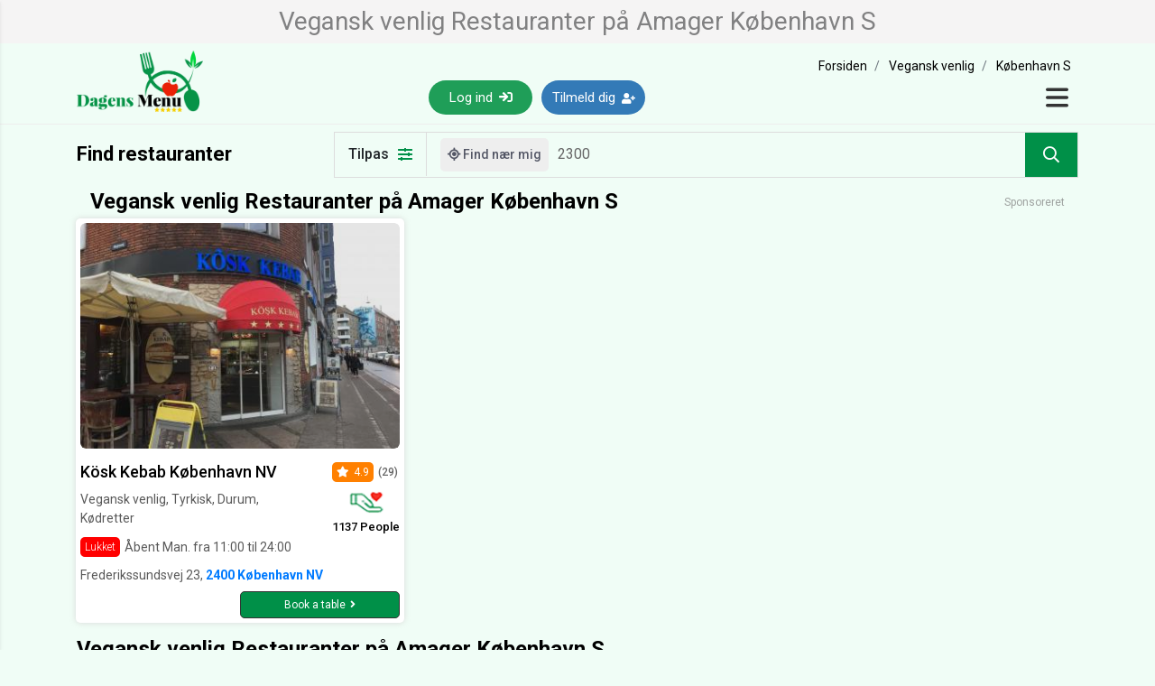

--- FILE ---
content_type: text/html; charset=UTF-8
request_url: https://www.dagensmenu.dk/veganskvenlig/k%C3%B8benhavn-s-2300
body_size: 9478
content:
	<!DOCTYPE html>
<html lang="da" xmlns="http://www.w3.org/1999/xhtml"
	xmlns:fb="http://ogp.me/ns/fb#">
	<head>
		<meta http-equiv="content-type" content="text/html; charset=UTF-8">
		<meta charset="utf-8">
		<meta http-equiv="X-UA-Compatible" content="IE=edge">
		<meta name="viewport" content="width=device-width, initial-scale=1.0">
		<meta name="apple-mobile-web-app-capable" content="yes">
		<meta name="google-site-verification" content="z8Tv3nD2e_G-fhBW8-Y6HRwzODCCGjvVFCXFxgbJbqM" />
		<link rel="shortcut icon" href="https://d3qxpncwm2dii8.cloudfront.net/static-images/favicon.ico">
		<meta itemprop="name" content="Dagens Menu" id="sitename">
		<link href="https://www.dagensmenu.dk" itemprop="url" id="sitelink">
		<meta property="og:url" content="https://www.dagensmenu.dk/veganskvenlig/københavn-s-2300" />
		<link rel="canonical" href="https://www.dagensmenu.dk/veganskvenlig/københavn-s-2300" />
		<link rel="preconnect" href="https://fonts.gstatic.com" crossorigin>
		<link rel="preconnect" href="https://connect.facebook.net" crossorigin>
		<link rel="preconnect" href="https://www.google-analytics.com" crossorigin>
		<link rel="preconnect" href="https://d31qbv1cthcecs.cloudfront.net" crossorigin>
		<link rel="icon" href="https://d3qxpncwm2dii8.cloudfront.net/static-images/favicon.png" sizes="32x32">
<link rel="icon" href="https://d3qxpncwm2dii8.cloudfront.net/static-images/favicon-128.png" sizes="128x128">
<link rel="icon" href="https://d3qxpncwm2dii8.cloudfront.net/static-images/favicon-152.png" sizes="152x152">
<link rel="icon" href="https://d3qxpncwm2dii8.cloudfront.net/static-images/favicon-167.png" sizes="167x167">
<link rel="icon" href="https://d3qxpncwm2dii8.cloudfront.net/static-images/favicon-180.png" sizes="180x180">
<link rel="icon" href="https://d3qxpncwm2dii8.cloudfront.net/static-images/favicon-192.png" sizes="192x192">
<link rel="icon" href="https://d3qxpncwm2dii8.cloudfront.net/static-images/favicon-196.png" sizes="196x196">

<link rel="apple-touch-icon" sizes="72x72" href="https://d3qxpncwm2dii8.cloudfront.net/static-images/iPad-Classic-6-72X72.png">
<link rel="apple-touch-icon" sizes="76x76" href="https://d3qxpncwm2dii8.cloudfront.net/static-images/iPad-Classic-7-76X76.png">
<link rel="apple-touch-icon" sizes="144x144" href="https://d3qxpncwm2dii8.cloudfront.net/static-images/iPad-Retina-6-144X144.png">
<link rel="apple-touch-icon" sizes="152x152" href="https://d3qxpncwm2dii8.cloudfront.net/static-images/iPad-Retina-7-152X152.png">
<link rel="apple-touch-icon" sizes="180x180" href="https://d3qxpncwm2dii8.cloudfront.net/static-images/iPhone-6Plus-8-180X180.png">
<link rel="apple-touch-icon" sizes="57x57" href="https://d3qxpncwm2dii8.cloudfront.net/static-images/iPhone-Classic-6-57X57.png">
<link rel="apple-touch-icon" sizes="60x60" href="https://d3qxpncwm2dii8.cloudfront.net/static-images/iPhone-Classic-7-60X60.png">
<link rel="apple-touch-icon" sizes="114x114" href="https://d3qxpncwm2dii8.cloudfront.net/static-images/iPhone-Retina-6-114X114.png">
<link rel="apple-touch-icon" sizes="120x120" href="https://d3qxpncwm2dii8.cloudfront.net/static-images/iPhone-Retina-7-120X120.png">
<link rel="apple-touch-icon" sizes="167x167" href="https://d3qxpncwm2dii8.cloudfront.net/static-images/iPhone-167X167.png">
<link rel="apple-touch-icon" href="https://d3qxpncwm2dii8.cloudfront.net/static-images/iPhone-Classic-6-57X57.png"/>

<link rel="apple-touch-icon" sizes="72x72" href="https://d3qxpncwm2dii8.cloudfront.net/static-images/apple-touch-icon-72x72-precomposed.png">
<link rel="apple-touch-icon" sizes="76x76" href="https://d3qxpncwm2dii8.cloudfront.net/static-images/apple-touch-icon-76x76-precomposed.png">
<link rel="apple-touch-icon" sizes="144x144" href="https://d3qxpncwm2dii8.cloudfront.net/static-images/apple-touch-icon-114x114-precomposed.png">
<link rel="apple-touch-icon" sizes="152x152" href="https://d3qxpncwm2dii8.cloudfront.net/static-images/apple-touch-icon-120x120-precomposed.png">
<link rel="apple-touch-icon" sizes="180x180" href="https://d3qxpncwm2dii8.cloudfront.net/static-images/apple-touch-icon-144x144-precomposed.png">
<link rel="apple-touch-icon" sizes="57x57" href="https://d3qxpncwm2dii8.cloudfront.net/static-images/apple-touch-icon-152x152-precomposed.png">
<link rel="apple-touch-icon" sizes="60x60" href="https://d3qxpncwm2dii8.cloudfront.net/static-images/apple-touch-icon-180x180-precomposed.png">
<link rel="apple-touch-icon" sizes="114x114" href="https://d3qxpncwm2dii8.cloudfront.net/static-images/apple-touch-icon-precomposed.png">
<link rel="apple-touch-icon" sizes="120x120" href="https://d3qxpncwm2dii8.cloudfront.net/static-images/apple-touch-icon-152x152.png">
<link rel="apple-touch-icon" sizes="152x152" href="https://d3qxpncwm2dii8.cloudfront.net/static-images/apple-touch-icon-120x120.png">

<link rel="icon" sizes="192x192" href="https://d3qxpncwm2dii8.cloudfront.net/static-images/android-192X192.png">

<link rel="icon" sizes="128x128" href="https://d3qxpncwm2dii8.cloudfront.net/static-images/android-128X128.png">
<meta name="msapplication-config" content="none"/>
		
		<meta property="og:title" content="Vegansk venlig Restauranter på Amager København S | Dagens Menu"/>
		<title>Vegansk venlig Restauranter på Amager København S | Dagens Menu</title>
		
<META NAME="description" CONTENT="Vegansk venlig Restauranter på Amager København S. Opdag & book fantastiske tilbud på Restaurant & Take Away i København S. Bestil bord eller takeaway, læs anmeldelser, se menukort og åbningstier. Gratis online booking."/>
<META property="og:description" CONTENT="Vegansk venlig Restauranter på Amager København S. Opdag & book fantastiske tilbud på Restaurant & Take Away i København S. Bestil bord eller takeaway, læs anmeldelser, se menukort og åbningstier. Gratis online booking."/>

		
		
		
		
		
	    
		
		<link rel="Stylesheet" href="https://www.dagensmenu.dk/Minifiers/minicss-searchnormal.css?s=20251018" type="text/css" />
	</head>
	<body>
		<div class="hScrolling" id="CompleteContentContainer">
			<div id="LoaderContainer" class=""></div>

			<header class="customHeader">
				<section class="pageNameBox">
					<div class="container">
						<div class="row">
							<div class="col-lg-12 col-md-12 col-sm-12">
								<h1 class="pageMainHeading">Vegansk venlig Restauranter på Amager København S</h1>
							</div>
						</div>
					</div>
				</section>
				<div class="container">
					<div class="row nav">
						<div class="col-lg-4 col-md-4 col-sm-4 col-4 mSpace">
							<div class="mainLogo">
								<a href="https://www.dagensmenu.dk">
									<picture>
										<source srcset="https://d3qxpncwm2dii8.cloudfront.net/static-images/logo-with-star.webp" etype="image/webp">
										<img alt="dagensmenu.dk logo" src="https://d3qxpncwm2dii8.cloudfront.net/static-images/logo-with-star.png">
									</picture>
								</a>
							</div>
						</div>
						<div class="col-lg-8 col-md-8 col-sm-8 col-8 mSpace">
							<div class="headerContent">
								
								<div class="padding0px-xs bread-crumb breadcrumbMobileView ">
									<ol class="link-black pl-0"><li><a href="https://www.dagensmenu.dk/"> <span>Forsiden</span></a></li><li><a href="https://www.dagensmenu.dk/veganskvenlig"> <span>Vegansk venlig</span></a></li><li><a href="https://www.dagensmenu.dk/københavn-s-2300"> <span>København S</span></a></li></ol><script type="application/ld+json">
                        {
                          "@context": "https://schema.org",
                          "@type": "BreadcrumbList",
                          "itemListElement": [{
                            "@type": "ListItem",
                            "position": 1,
                            "name": "Forsiden",
                            "item": "https://www.dagensmenu.dk/"
                          },{
                            "@type": "ListItem",
                            "position": 2,
                            "name": "Vegansk venlig",
                            "item": "https://www.dagensmenu.dk/veganskvenlig"
                          },{
                            "@type": "ListItem",
                            "position": 3,
                            "name": "København S",
                            "item": "https://www.dagensmenu.dk/københavn-s-2300"
                          }]
                        }
                        </script>
								</div>

								<div class="menuBox">
										<div class="headerButtonGroup">
                        <a href="https://www.dagensmenu.dk/user_login_register" class="navLinkBtn"><button class="headerBtn">Log ind <i class="fas fa-sign-in"></i></button></a>
                        <a href="https://www.dagensmenu.dk/user_login_register?sg=1" class="navLinkBtn"><button class="headerBtn signUpBtn">Tilmeld dig <i class="fas fa-user-plus"></i></button></a>
                        <a href="https://www.dagensmenu.dk/user_login_register" class="navLinkBtn loggedInBtn"><button class="loginMobileBtn">Log ind <i class="fas fa-sign-in"></i></button></a>
                    </div>
                    <button type="button" class="closeNavBtn" data-toggle="modal" data-target="#exampleModal">
                        <svg xmlns="http://www.w3.org/2000/svg" viewBox="0 0 448 512">
                            <path d="M0 96C0 78.33 14.33 64 32 64H416C433.7 64 448 78.33 448 96C448 113.7 433.7 128 416 128H32C14.33 128 0 113.7 0 96zM0 256C0 238.3 14.33 224 32 224H416C433.7 224 448 238.3 448 256C448 273.7 433.7 288 416 288H32C14.33 288 0 273.7 0 256zM416 448H32C14.33 448 0 433.7 0 416C0 398.3 14.33 384 32 384H416C433.7 384 448 398.3 448 416C448 433.7 433.7 448 416 448z"/>
                        </svg>
                    </button>    
                    
								</div>
							</div>
						</div>
					</div>
				</div>
			
				
			</header>

		

<link rel="Stylesheet" href="https://www.dagensmenu.dk/css/SearchPage.css?s=20251018" type="text/css" />
<link rel="Stylesheet" href="https://www.dagensmenu.dk/css/Slick.css?s=20251018" type="text/css" />

<section id="searchPageContainer">
    <div class="container">
        <div class="row align-center py-2">
            <div class="col-lg-3 col-md-3 col-sm-0 col-0">
                <h1 class="mainHeading mobileView">Find restauranter</h1>
            </div>
            <div class="col-lg-9 col-md-12 col-sm-12 col-12 mSpace">
                <div class="searchBox">
                    <div id="showFilterBox" class="filterBtn">
                        Tilpas <i class="fas fa-sliders-h"></i>
                    </div>
                    <div class="searchBarBox">
                        <button class="findLoctionBtn mobileView" id="GetRestaurantsNearYouDesktop"><i class="fas fa-location"></i> Find nær mig</button>
                        <button class="findLoctionMobileBtn" id="GetRestaurantsNearYouMobile"><i class="fas fa-location"></i></button>
                        <div class="searchInputBox">
                            <input class="searchInput searchTypehead" autocomplete="off" spellcheck="false"  id="Location" name="Location" placeholder="Indtast postnr. eller bynavn">
                        </div>
                        <div class="searchResults tt-menu" id="ttSearchResults"></div>
                        <button type="button" class="searchBtn" id="SearchButton" name="SearchButton"><i class="fas fa-search"></i></button>
                    </div>
                </div>
                <!-- error message start -->
                <div id="Search-Error" class="alertWarning alert alert-danger displaynone" role="alert">
                    <span class="glyphicon glyphicon-exclamation-sign" aria-hidden="true"></span>
                    <span class="sr-only">Søg</span>
                    Indtast postnr. eller bynavn
                </div>
                <div id="Search-Location-Error" class="alertWarning alert alert-danger displaynone" role="alert">
                    <span class="glyphicon glyphicon-exclamation-sign" aria-hidden="true"></span>
                    <span class="sr-only">Søg:</span>
                    <span id="Search-Location-Error-Container"></span>
                </div>
                <!-- error end start -->
            </div>
        </div>
    </div>
</section>



<section class="restaurantSection">
	<div class="container">
		<div class="row">
			<div class="col-lg-12 col-md-12 col-sm-12 col-12 mSpace">
				<div class="headingWrapper promotionalHeader">
						<div class="col-md-9 sponsorResRight"> <h4 class="heading">Vegansk venlig Restauranter på Amager København S</h4></div>
						<!-- <div class="col-md-9 sponsorResRight"> <h4 class="heading">Restauranter i København S</h4></div> -->
						<div class="col-md-3 sponsorResLeft"><span class="promotedRes">Sponsoreret</span></div>
					</div>
			</div>
		</div>
		<div class="row searchResultWrapper">
			<div class="col-lg-4 col-md-6 col-sm-12 col-12 mSpace padding5px searchRestaurantContainerBox">
	<div id="Profile-3348" class="restaurantMainWrapper">
		<div class="restaurantBox">
			<div class="mainContentBox">
				<div class="restaurantImage">
					<div class="img-loader"></div>
					<img class="imageLoad" lazyload='1' data-src="https://d3qxpncwm2dii8.cloudfront.net/5852d9dee18af012625589/7e447aa7dbbd438cf1ca9b19db286ebdf91e64d0-600x280.jpg" src="" alt="Kösk Kebab København NV">
					
					
					
				</div>
				<div class="restaurantDetailBox">
					<div class="resLeftBox">
						<h3 class="restaurantName"><a href="javascript:void(0);" onclick="javascript:location.href='https://www.dagensmenu.dk/kosk-kebab';" >Kösk Kebab København NV</a></h3>
						<p class="restaurantServices">Vegansk venlig, Tyrkisk, Durum, Kødretter</p>
						<div class="restaurantTimeBox">
							<span class="label label-danger">Lukket</span> 
							<span class="resOpenTiming">Åbent Man. fra 11:00  til  24:00</span>
						</div>
					</div>
					<div class="resRightBox">
						<div class="resRatingBox">
							<span class="ratingBadge">
                        <i class="fas fa-star"></i><span class="ratingNumber">4.9</span>
                    </span>
							<span class="ratingCount">(29)</span>
						</div>
						<div class="resLikeBox">
							<img src="https://d3qxpncwm2dii8.cloudfront.net/static-images/icons/likes.png" alt="likes" width="38px" height="25px"><span class="resLikedCount">1137 People</span>
						</div>
					</div>
				</div>
				<p class="restaurantAddress">Frederikssundsvej 23, <a href="javascript:void(0);"><strong>2400 København NV </strong></a></p>
				<div class="restaurantReviewList">
					<span class='reviewTopLine'>
				</div>
			</div>
			<button  onclick="javascript:location.href='https://www.dagensmenu.dk/kosk-kebab';" class="checkResBtn" title="Book a table">Book a table <i class="fa fa-angle-right"></i></button>
		</div>
	</div>
</div>
		</div>
	</div>
</section>







<section class="restaurantSection">
            <div class="container">
                <div class="row" id="topBarHeadlineWrapper">
            <div class="col-lg-12 col-md-12 col-sm-12 col-12 mSpace">
                <div class="headingWrapper">
                    <h2 class="heading">Vegansk venlig Restauranter på Amager København S</h2>
                </div>
            </div>
        </div>
                <div class="row searchResultWrapper" id="searchResultContainerTop">
                    <div class="col-lg-4 col-md-6 col-sm-12 col-12 mSpace padding5px searchRestaurantContainerBox">
    <div  id="Profile-1583" class="restaurantMainWrapper">
        <div class="restaurantBox">
            <div class="mainContentBox">
                <div class="restaurantImage">
                    <div class="img-loader"></div>
                    <img class="imageLoad" lazyload='1' data-src="https://d3qxpncwm2dii8.cloudfront.net/545169a243a6f888787595/619cc57193709be1a875c712c19cd4d1ee030060-600x280.jpg" src="" alt="Bolan Pizza & Grill House København S">
					
                
                </div>
                <div class="restaurantDetailBox">
                    <div class="resLeftBox">
                        <h3 class="restaurantName"><a href="javascript:void(0);" onclick="javascript:location.href='https://www.dagensmenu.dk/pizzeria/bolan-pizza-grill-house-københavn-s?ad-id=1583';" >Bolan Pizza & Grill House København S</a></h3>
                        <p class="restaurantServices">Vegansk venlig, Pizzaria, Pizzeria, Shawarma</p>
                        <div class="restaurantTimeBox">
                            <span class="label label-danger">Lukket</span> 
                            <span class="resOpenTiming">Åbent Man. fra 15:00  til  22:00</span>
                        </div>
                           
                    </div>
                    <div class="resRightBox">
                        <div class="resRatingBox">
                            <span class="ratingBadge">
                        <i class="fas fa-star"></i><span class="ratingNumber">4.9</span>
                    </span>
                            <span class="ratingCount">(10)</span>
                        </div>
                        <div class="resLikeBox">
                            <img src="https://d3qxpncwm2dii8.cloudfront.net/static-images/icons/likes.png" alt="likes" width="38px" height="25px"><span class="resLikedCount">273 People</span>
                        </div>
                    </div>
                </div>
                <p class="restaurantAddress">Øresundsvej 26 D, <a href="javascript:void(0);"><strong> 2300 København S</strong></a></p>
                <div class="restaurantReviewList">
					<span class='reviewTopLine'>
				</div>
            </div>
            <button onclick="javascript:location.href='https://www.dagensmenu.dk/pizzeria/bolan-pizza-grill-house-københavn-s?ad-id=1583';" class="checkResBtn" title="Se Menukort">Se Menukort <i class="fa fa-angle-right"></i></button>
        </div>
    </div>
</div><div class="col-lg-4 col-md-6 col-sm-12 col-12 mSpace padding5px searchRestaurantContainerBox">
    <div  id="Profile-1665" class="restaurantMainWrapper">
        <div class="restaurantBox">
            <div class="mainContentBox">
                <div class="restaurantImage">
                    <div class="img-loader"></div>
                    <img class="imageLoad" lazyload='1' data-src="https://d3qxpncwm2dii8.cloudfront.net/55dc571979458734614391/97ee365d6dc8fa54924d9b606cea4bcd36e4dab4-600x280.jpg" src="" alt="Foodie Amager København S">
					
                
                </div>
                <div class="restaurantDetailBox">
                    <div class="resLeftBox">
                        <h3 class="restaurantName"><a href="javascript:void(0);" onclick="javascript:location.href='https://www.dagensmenu.dk/foodie-amager';" >Foodie Amager København S</a></h3>
                        <p class="restaurantServices">Vegansk venlig, Sandwich Bar</p>
                        <div class="restaurantTimeBox">
                            <span class="label label-danger">Lukket</span> 
                            <span class="resOpenTiming">Åbent Man. fra 11:00  til  18:00</span>
                        </div>
                           
                    </div>
                    <div class="resRightBox">
                        <div class="resRatingBox">
                            
                            
                        </div>
                        <div class="resLikeBox">
                            
                        </div>
                    </div>
                </div>
                <p class="restaurantAddress">Amagerbrogade 13, <a href="javascript:void(0);"><strong> 2300 København S</strong></a></p>
                <div class="restaurantReviewList">
					
				</div>
            </div>
            <button onclick="javascript:location.href='https://www.dagensmenu.dk/foodie-amager';" class="checkResBtn" title="Ring og bestil">Ring og bestil <i class="fa fa-angle-right"></i></button>
        </div>
    </div>
</div><div class="col-lg-4 col-md-6 col-sm-12 col-12 mSpace padding5px searchRestaurantContainerBox">
    <div  id="Profile-1664" class="restaurantMainWrapper">
        <div class="restaurantBox">
            <div class="mainContentBox">
                <div class="restaurantImage">
                    <div class="img-loader"></div>
                    <img class="imageLoad" lazyload='1' data-src="https://d3qxpncwm2dii8.cloudfront.net/55db6c1e85321054019757/0afcdf9eb78e237ebefcc010afff05a1e2954179-600x280.jpg" src="" alt="Venezia Pasta House Amager København S">
					
                
                </div>
                <div class="restaurantDetailBox">
                    <div class="resLeftBox">
                        <h3 class="restaurantName"><a href="javascript:void(0);" onclick="javascript:location.href='https://www.dagensmenu.dk/veneziapasta';" >Venezia Pasta House Amager København S</a></h3>
                        <p class="restaurantServices">Vegansk venlig, Vegansk, Pizza, Burger</p>
                        <div class="restaurantTimeBox">
                            <span class="label label-danger">Lukket</span> 
                            <span class="resOpenTiming">Åbent Man. fra 15:00  til  23:45</span>
                        </div>
                           
                    </div>
                    <div class="resRightBox">
                        <div class="resRatingBox">
                            <span class="ratingBadge">
                        <i class="fas fa-star"></i><span class="ratingNumber">5.0</span>
                    </span>
                            <span class="ratingCount">(1)</span>
                        </div>
                        <div class="resLikeBox">
                            
                        </div>
                    </div>
                </div>
                <p class="restaurantAddress">Amagerbrogade 78, <a href="javascript:void(0);"><strong> 2300 København S</strong></a></p>
                <div class="restaurantReviewList">
					<span class='reviewTopLine'><p class='reviewShortLink'><span class='reviewShortIcon'><i class='fas fa-quote-right'></i></span> Venezia pasta house: 
Den veganske pizza nr 54 kan det tydeligt smages, at det er Italiens kvalitet. Bunden er deliciou, og V osten er lækker. 
Kan klart anbefales </p>
				</div>
            </div>
            <button onclick="javascript:location.href='https://www.dagensmenu.dk/veneziapasta';" class="checkResBtn" title="Ring og bestil">Ring og bestil <i class="fa fa-angle-right"></i></button>
        </div>
    </div>
</div>
                </div>
            </div>
        </section>

<section class="categoriesSection displaynone" id="categoriesSectionContainer">
    <div class="container">
        <div class="row">
            <div class="col-lg-12 col-md-12 col-sm-12 col-12 mSpace">
                <div class="headingWrapper">
                    <h4 class="heading">Kategorier</h4>
                </div>
            </div>
        </div>
        <div class="row">
            <div class="col-lg-12 col-md-12 col-sm-12 col-12">
                <div class="foodCategoriesBox">
                    <ul class="foodCategoriesList">
                        <li>
                            <span class="foodCategoriesImage">
                                <div class="imageBox" name="foodCategoryBox" url="italiensk-mad">
                                    <div class="img-loader"></div>
                                    <img class="imageLoad" lazyload='1' data-src="https://d3qxpncwm2dii8.cloudfront.net/static-images/icons/food/italian-food.png" alt="italian" width="110px" height="110px">
                                </div>
                                <span class="categoriesName">Italiensk</span>
                            </span>
                        </li>
                        <li class="slick-slide">
                            <span class="foodCategoriesImage">
                                <div class="imageBox" name="foodCategoryBox" url="dansk">
                                    <div class="img-loader"></div>
                                    <img class="imageLoad" lazyload='1' data-src="https://d3qxpncwm2dii8.cloudfront.net/static-images/icons/food/dansk-food.png" alt="dansk" width="110px" height="110px">
                                </div>
                                <span class="categoriesName">Dansk</span>
                            </span>
                        </li>
                        <li class="slick-slide">
                            <span class="foodCategoriesImage">
                                <div class="imageBox" name="foodCategoryBox" url="amerikansk">
                                    <div class="img-loader"></div>
                                    <img class="imageLoad" lazyload='1' data-src="https://d3qxpncwm2dii8.cloudfront.net/static-images/icons/food/american-food.png" alt="american" width="110px" height="110px">
                                </div>
                                <span class="categoriesName">Amerikansk</span>
                            </span>
                        </li>
                        <li class="slick-slide">
                            <span class="foodCategoriesImage">
                                <div class="imageBox" name="foodCategoryBox" url="japansk">
                                    <div class="img-loader"></div>
                                    <img class="imageLoad" lazyload='1' data-src="https://d3qxpncwm2dii8.cloudfront.net/static-images/icons/food/japanese-food.png" alt="japanese" width="110px" height="110px">
                                </div>
                                <span class="categoriesName">Japansk</span>
                            </span>
                        </li>
                        <li class="slick-slide">
                            <span class="foodCategoriesImage">
                                <div class="imageBox" name="foodCategoryBox" url="pizza">
                                    <div class="img-loader"></div>
                                    <img class="imageLoad" lazyload='1' data-src="https://d3qxpncwm2dii8.cloudfront.net/static-images/icons/food/pizza-food.png" alt="pizza" width="110px" height="110px">
                                </div>
                                <span class="categoriesName">Pizza</span>
                            </span>
                        </li>
                        <li class="slick-slide">
                            <span class="foodCategoriesImage">
                                <div class="imageBox" name="foodCategoryBox" url="vegetar">
                                    <div class="img-loader"></div>
                                    <img class="imageLoad" lazyload='1' data-src="https://d3qxpncwm2dii8.cloudfront.net/static-images/icons/food/vegetarain-food.png" alt="vegetarain" width="110px" height="110px">
                                </div>
                                <span class="categoriesName">Vegetarisk</span>
                            </span>
                        </li>
                        <li class="slick-slide">
                            <span class="foodCategoriesImage">
                                <div class="imageBox" name="foodCategoryBox" url="vegansk-restaurant">
                                    <div class="img-loader"></div>
                                    <img class="imageLoad" lazyload='1' data-src="https://d3qxpncwm2dii8.cloudfront.net/static-images/icons/food/vegan-food.png" alt="vegan" width="110px" height="110px">
                                </div>
                                <span class="categoriesName">Vegan</span>
                            </span>
                        </li>
                        <li class="slick-slide">
                            <span class="foodCategoriesImage">
                                <div class="imageBox" name="foodCategoryBox" url="sushi">
                                    <div class="img-loader"></div>
                                    <img class="imageLoad" lazyload='1' data-src="https://d3qxpncwm2dii8.cloudfront.net/static-images/icons/food/sushi-food.png" alt="sushi" width="110px" height="110px">
                                </div>
                                <span class="categoriesName">Sushi</span>
                            </span>
                        </li>
                        <li class="slick-slide">
                            <span class="foodCategoriesImage">
                                <div class="imageBox" name="foodCategoryBox" url="indisk">
                                    <div class="img-loader"></div>
                                    <img class="imageLoad" lazyload='1' data-src="https://d3qxpncwm2dii8.cloudfront.net/static-images/icons/food/indian-food.png" alt="indian" width="110px" height="110px">
                                </div>
                                <span class="categoriesName">Indisk</span>
                            </span>
                        </li>
                        <li class="slick-slide">
                            <span class="foodCategoriesImage">
                                <div class="imageBox" name="foodCategoryBox" url="kinesisk">
                                    <div class="img-loader"></div>
                                    <img class="imageLoad" lazyload='1' data-src="https://d3qxpncwm2dii8.cloudfront.net/static-images/icons/food/chinese-food.png" alt="chinese" width="110px" height="110px">
                                </div>
                                <span class="categoriesName">Kinesisk</span>
                            </span>
                        </li>
                        <li class="slick-slide">
                            <span class="foodCategoriesImage">
                                <div class="imageBox" name="foodCategoryBox" url="burger">
                                    <div class="img-loader"></div>
                                    <img class="imageLoad" lazyload='1' data-src="https://d3qxpncwm2dii8.cloudfront.net/static-images/icons/food/burger-food.png" alt="burger" width="110px" height="110px">
                                </div>
                                <span class="categoriesName">Burger</span>
                            </span>
                        </li>
                        <li class="slick-slide">
                            <span class="foodCategoriesImage">
                                <div class="imageBox" name="foodCategoryBox" url="sandwich-bagels">
                                    <div class="img-loader"></div>
                                    <img class="imageLoad" lazyload='1' data-src="https://d3qxpncwm2dii8.cloudfront.net/static-images/icons/food/sandwich-food.png" alt="sandwich" width="110px" height="110px">
                                </div>
                                <span class="categoriesName">Sandwich</span>
                            </span>
                        </li>
                        <li class="slick-slide">
                            <span class="foodCategoriesImage">
                                <div class="imageBox" name="foodCategoryBox" url="mexicansk">
                                    <div class="img-loader"></div>
                                    <img class="imageLoad" lazyload='1' data-src="https://d3qxpncwm2dii8.cloudfront.net/static-images/icons/food/mexician-food.png" alt="mexician" width="110px" height="110px">
                                </div>
                                <span class="categoriesName">Mexicansk</span>
                            </span>
                        </li>
                        <li class="slick-slide">
                            <span class="foodCategoriesImage">
                                <div class="imageBox" name="foodCategoryBox" url="thailandsk">
                                    <div class="img-loader"></div>
                                    <img class="imageLoad" lazyload='1' data-src="https://d3qxpncwm2dii8.cloudfront.net/static-images/icons/food/thai-food.png" alt="thai" width="110px" height="110px">
                                </div>
                                <span class="categoriesName">Thailandsk</span>
                            </span>
                        </li>
                        <li class="slick-slide">
                            <span class="foodCategoriesImage">
                                <div class="imageBox" name="foodCategoryBox" url="vietnamesisk">
                                    <div class="img-loader"></div>
                                    <img class="imageLoad" lazyload='1' data-src="https://d3qxpncwm2dii8.cloudfront.net/static-images/icons/food/vietnamese-food.png" alt="vietnamese" width="110px" height="110px">
                                </div>
                                <span class="categoriesName">Vietnamesisk</span>
                            </span>
                        </li>
                        <li class="slick-slide">
                            <span class="foodCategoriesImage">
                                <div class="imageBox" name="foodCategoryBox" url="sandwich-bagels">
                                    <div class="img-loader"></div>
                                    <img class="imageLoad" lazyload='1' data-src="https://d3qxpncwm2dii8.cloudfront.net/static-images/icons/food/bagel-food.png" alt="bagel" width="110px" height="110px">
                                </div>
                                <span class="categoriesName">Bagels</span>
                            </span>
                        </li>
                        <li class="slick-slide">
                            <span class="foodCategoriesImage">
                                <div class="imageBox" name="foodCategoryBox" url="tyrkisk">
                                    <div class="img-loader"></div>
                                    <img class="imageLoad" lazyload='1' data-src="https://d3qxpncwm2dii8.cloudfront.net/static-images/icons/food/turkish-food.png" alt="turkish" width="110px" height="110px">
                                </div>
                                <span class="categoriesName">Tyrkisk</span>
                            </span>
                        </li>
                        <li class="slick-slide">
                            <span class="foodCategoriesImage">
                                <div class="imageBox" name="foodCategoryBox" url="spansk">
                                    <div class="img-loader"></div>
                                    <img class="imageLoad" lazyload='1' data-src="https://d3qxpncwm2dii8.cloudfront.net/static-images/icons/food/spanish-food.png" alt="spanish" width="110px" height="110px">
                                </div>
                                <span class="categoriesName">Spansk</span>
                            </span>
                        </li>
                        <li class="slick-slide">
                            <span class="foodCategoriesImage">
                                <div class="imageBox" name="foodCategoryBox" url="græsk">
                                    <div class="img-loader"></div>
                                    <img class="imageLoad" lazyload='1' data-src="https://d3qxpncwm2dii8.cloudfront.net/static-images/icons/food/greek-food.png" alt="greek" width="110px" height="110px">
                                </div>
                                <span class="categoriesName">Græsk</span>
                            </span>
                        </li>
                    </ul>
                </div>
            </div>
        </div>
    </div>
</section>

<section class="restaurantSection">
            <div class="container">
                
                <div class="row searchResultWrapper" id="SearchResultContainer">
                    <div class="col-lg-4 col-md-6 col-sm-12 col-12 mSpace padding5px searchRestaurantContainerBox">
    <div  id="Profile-14073" class="restaurantMainWrapper">
        <div class="restaurantBox">
            <div class="mainContentBox">
                <div class="restaurantImage">
                    <div class="img-loader"></div>
                    <img class="imageLoad" lazyload='1' data-src="https://d3qxpncwm2dii8.cloudfront.net/66a4ea3c97249345344498/536e9f125e5454abb11b68c9bc96fb1fb7c7ef99-600x280.jpg" src="" alt="Mahalle Amager København S">
					
                
                </div>
                <div class="restaurantDetailBox">
                    <div class="resLeftBox">
                        <h3 class="restaurantName"><a href="javascript:void(0);" onclick="javascript:location.href='https://www.dagensmenu.dk/mahalle-amager-københavn';" >Mahalle Amager København S</a></h3>
                        <p class="restaurantServices">Vegansk venlig, Libanesisk, Dessert, Take Away</p>
                        <div class="restaurantTimeBox">
                            <span class="label label-danger">Lukket</span> 
                            <span class="resOpenTiming">Åbent Man. fra 11:00  til  21:00</span>
                        </div>
                           
                    </div>
                    <div class="resRightBox">
                        <div class="resRatingBox">
                            
                            
                        </div>
                        <div class="resLikeBox">
                            
                        </div>
                    </div>
                </div>
                <p class="restaurantAddress">Øresundsvej 148, <a href="javascript:void(0);"><strong> 2300 København S</strong></a></p>
                <div class="restaurantReviewList">
					
				</div>
            </div>
            <button onclick="javascript:location.href='https://www.dagensmenu.dk/mahalle-amager-københavn';" class="checkResBtn" title="Ring og bestil">Ring og bestil <i class="fa fa-angle-right"></i></button>
        </div>
    </div>
</div>
                </div>
            </div>
        </section><input type="hidden" value="4" id="SearchResultsFound" />

<div class="filterBox" id="filterBox">

    <div class="headingBox">

        <i id="closeFilterBox" class="fas fa-times closeIcon"></i>

        <h4 class="filterHeading">Tilpas filter<i class="fas fa-sliders-h"></i></h4>

    </div>

    <ul class="filterList">



        <!-- <li class="listItem">

            <input filter="ExclusiveRestaurantFilter" id="ExclusiveRestaurantFilterDesktop" value="" type="checkbox">

            <label for="ExclusiveRestaurantFilterDesktop"><img alt=" Eksklusiv restaurant" src="https://d3qxpncwm2dii8.cloudfront.net/static-images/icons/exclusive-restaurant.png">Exclusive Restauranter </label>

        </li> -->

        <li class="listItem">

            <input filter="RestaurantFilter" value="" id="RestaurantFilterId"  type="checkbox"> 

            <label for="RestaurantFilterId"><img alt="Restauranter" src="https://d3qxpncwm2dii8.cloudfront.net/static-images/icons/restaurant-dark.png"> Restauranter </label>

        </li>

        <li class="listItem">

            <input filter="CafeFilter" value="" id="CafeFilterId" type="checkbox"> 

            <label for="CafeFilterId"><img alt="Caféer" src="https://d3qxpncwm2dii8.cloudfront.net/static-images/icons/cafe-dark.png"> Caféer</label>

        </li>

        <li class="listItem">

            <input filter="TakeAwayFilter" value="" id="TakeAwayFilterId" type="checkbox"> 

            <label for="TakeAwayFilterId"><img alt="Take away" src="https://d3qxpncwm2dii8.cloudfront.net/static-images/icons/takeaway-dark.png"> Take away </label>

        </li>

        <li class="listItem">

            <input value=""  filter="DeliveryFilter" id="DeliveryFilterId" type="checkbox"> 

            <label for="DeliveryFilterId"><img alt="Madudbringning" src="https://d3qxpncwm2dii8.cloudfront.net/static-images/icons/delivery-dark.png"> Madudbringning </label>

        </li>

        <li class="listItem">

            <input filter="PizzeriaFilter" id="PizzeriaFilterId" value=""  type="checkbox"> 

            <label for="PizzeriaFilterId"><img alt="Pizzeria" src="https://d3qxpncwm2dii8.cloudfront.net/static-images/icons/pizza-dark.png"> Pizzeria</label>

        </li>



        <li class="listItem">

            <input filter="OpenOnlyFilter" id="OpenOnlyFilter" value=""  type="checkbox">

            <label for="OpenOnlyFilter"><img alt="Fedtfattig Mad" src="https://d3qxpncwm2dii8.cloudfront.net/static-images/icons/open-dark.png"> Åbent nu </label>

        </li>

        <li class="listItem">

            <input filter="SearchFoodType-34" value="" id="healthyFood"  type="checkbox">

            <label for="healthyFood"><img alt="Fedtfattig Mad" src="https://d3qxpncwm2dii8.cloudfront.net/static-images/icons/healthy-food-dark.png"> Sund Mad</label>

        </li>

        <li class="listItem">

            <input filter="SearchFoodType-100" value="" id="lowFatFood" type="checkbox"> 

            <label for="lowFatFood"><img alt="Fedtfattig Mad" src="https://d3qxpncwm2dii8.cloudfront.net/static-images/icons/low-fat-dark.png"> Fedtfattig Mad</label>

        </li>

    </ul>

    <div class="buttonWrapper">

        <button type="button" name="clearFilter" id="clearFilter" class="clearFilterBtn">Ryd</button>

    </div>

</div>


<section class="footerOptionBox" id="footerOptionBox">
    <div class="container">
        <div class="row">
            <div class="col-lg-12 col-md-12 col-sm-12 col-12">
                <ul class="footerOption">

                    <li id="BottomFilterRestaurantContainer">
                        <a id="BottomFilterRestaurant" href="javascript:void(0);">
                            <img src="https://d3qxpncwm2dii8.cloudfront.net/static-images/icons/restaurant.png" alt="restaurant" width="28px" height="28px">
                            <span class="title">Restaurant</span>
                        </a>
                    </li>
                    
                    <li id="BottomFilterTakeAwayContainer">
                        <a id="BottomFilterTakeAway" href="javascript:void(0);">
                            <img src="https://d3qxpncwm2dii8.cloudfront.net/static-images/icons/takeaway.png" alt="Hent selv" " width="28px" height="28px">
                            <span class="title">Afhentning</span>
                        </a>
                    </li>
                    <li id="BottomFilterDeliveryContainer">
                        <a id="BottomFilterDelivery" href="javascript:void(0);">
                            <img src="https://d3qxpncwm2dii8.cloudfront.net/static-images/icons/delivery.png" alt="Madudbringning"  width="28px" height="28px">
                            <span class="title">Madudbringning</span>
                        </a>
                    </li>
                </ul>
            </div>
        </div>
    </div>
</section>

<div id="c-mask" class="c-mask"></div><!-- /c-mask -->
<!-- <div class="navigation-top">
    <a href="#top"><img alt="Gå til toppen" src="https://d3qxpncwm2dii8.cloudfront.net/static-images/icon-top.png"></a>
</div> -->
<div class="displaynone">
    <input type="hidden" id="SearchLocation" value="2300" />
    <input type="hidden" id="SearchLat" value="55.655450" />
    <input type="hidden" id="SearchLng" value="12.607326" />
    <input type="hidden" id="SearchPostcode" value="2300" />
    <input type="hidden" id="SearchPlacesId" value="" />
    <input type="hidden" id="SearchFilter" value="" />
    <input type="hidden" id="SearchFilterFoodType" value="SearchFoodType-124" />
    <input type="hidden" id="SearchCategoryId" value="" />
    <input type="hidden" id="SearchFeatureId" value="124" />
    <input type="hidden" id="serviceFoodType" value="" />
    <input type="hidden" id="foodItemId" value="" />
</div>

<script>var alreadyLoadedRestaurants=[2186,9007,2227,3348,2181,8126,2423,2577,2268,3782,1583,5626,2669,2173,1583,1665,1664,10470,5571,5563,14073]</script>
<section>
    <div class="social-cons py-3">
        <div class="container">
            <div class="row">
                <div class="col-sm-6 col-12 text-xs-center">
                    <ul class="list-unstyled list-inline">
                        <li class="list-inline-item text-center"><a href="https://www.dagensmenu.dk/til-restauranter"><i class="fas fa-user fa-2x"></i><br>Om os</a></li>
                        <li class="list-inline-item text-center"><a href="https://www.dagensmenu.dk/feedback"><i class="fas fa-envelope fa-2x"></i><br>Kontakt os</a></li>
                        <li class="list-inline-item text-center"><a href="https://www.facebook.com/Dagens-Menu-dk-1517729645198430" target="_blank"><i class="fab fa-facebook-square fa-2x"></i><br>Synes godt om</a></li>
                    </ul>
                </div>
                <div class="col-sm-6 col-12 text-right text-xs-center mt-xs-1">
                    
                </div>
            </div>
        </div>
    </div>
</section>
<footer class="scrolling319">
    <div class="container-fluid pt-3">
        <div class="row">
            <div class="col-md-3 col-sm-12">
                <ul class="list-unstyled">
                    <li><a href="https://www.dagensmenu.dk/til-restauranter" >Til restauranter</a></li>
                    <li><a href="https://www.dagensmenu.dk/annoncer"  target="_blank" >Gratis Annoncering</a></li>
                    <li><a href="https://www.dagensmenu.dk/login"  target="_blank" >Log ind til restauranter</a></li>
                    <li><a href="https://www.dagensmenu.dk/choose_profile"  target="_blank" >Priser</a></li>
                    <li><a href="https://www.dagensmenu.dk/static?page=Brugerbetingelser" >Brugerbetingelser</a></li>
                    <li><a href="https://www.dagensmenu.dk/static?page=Persondata og cookiepolitik" >Persondata og cookiepolitik</a></li>
                    <li><a href="https://www.dagensmenu.dk/static?page=privacypolicy" >Privacy policy</a></li>
                </ul>
            </div>


            <div class="col-md-3 col-sm-12">
                <h5 class="text-white my-3"><strong>Mad kategorier</strong></h5>
                <ul class="list-unstyled">

                    <li><a href="https://www.dagensmenu.dk/dansk"  target="_blank" >Dansk</a></li>
                    <li><a href="https://www.dagensmenu.dk/indisk"  target="_blank" >Indisk</a></li>
                    <li><a href="https://www.dagensmenu.dk/kinesisk"  target="_blank" >Kinesisk</a></li>
                    <li><a href="https://www.dagensmenu.dk/sushi"  target="_blank" >Sushi</a></li>
                    <li><a href="https://www.dagensmenu.dk/thailandsk"  target="_blank" >Thailandsk</a></li>
                    <li><a href="https://www.dagensmenu.dk/tyrkisk"  target="_blank" >Tyrkisk</a></li>
                    <li><a href="https://www.dagensmenu.dk/mexicansk"  target="_blank" >Mexicansk</a></li>
                    <li><a href="https://www.dagensmenu.dk/sandwich-bagels"  target="_blank" >Bagels</a></li>
                    <li><a href="https://www.dagensmenu.dk/sandwich"  target="_blank" >Sandwich</a></li>
                    <li><a href="https://www.dagensmenu.dk/grill"  target="_blank" >Grill</a></li>
                    <li><a href="https://www.dagensmenu.dk/pizza"  target="_blank" >Pizza</a></li>
                    <li><a href="https://www.dagensmenu.dk/italiensk-mad"  target="_blank" >Italiensk</a></li>
                    <li><a href="https://www.dagensmenu.dk/sandwich-bagels"  target="_blank" >Sandwich & Bagels</a></li>
                    <li><a href="https://www.dagensmenu.dk/burger"  target="_blank" >Burger</a></li>
                    <li><a href="https://www.dagensmenu.dk/japansk"  target="_blank" >Japansk</a></li>
                    <li><a href="https://www.dagensmenu.dk/pizzeria"  target="_blank" >Pizzeria</a></li>
                    <li><a href="https://www.dagensmenu.dk/sandwich"  target="_blank" >Sandwiches</a></li>
                    <li><a href="https://www.dagensmenu.dk/pizzeria"  target="_blank" >Pizzaria</a></li>
                    <li><a href="https://www.dagensmenu.dk/cocktailsdrinks"  target="_blank" >Cocktails & Drinks</a></li>
                    <li><a href="https://www.dagensmenu.dk/sushi-ad-libitum"  target="_blank" >Sushi Ad Libitum</a></li>
                    <li><a href="https://www.dagensmenu.dk/pizza"  target="_blank" >Pizza Restauranter</a></li>
                </ul>
            </div>

            <div class="col-md-3 col-sm-12">
                <h5 class="text-white my-3"><strong>Restauranttyper</strong></h5>
                <ul class="list-unstyled">

                    <li><a href="https://www.dagensmenu.dk/restaurant"  target="_blank" >Restauranter</a></li>
                    <li><a href="https://www.dagensmenu.dk/cafe"  target="_blank" >Cafeer</a></li>
                    <li><a href="https://www.dagensmenu.dk/takeaway"  target="_blank" >Takeaway</a></li>
                    <li><a href="https://www.dagensmenu.dk/frokostrestauranter"  target="_blank" >Frokostrestauranter</a></li>
                    <li><a href="https://www.dagensmenu.dk/Restauranter"  target="_blank" >Restaurantguide</a></li>
                    <li><a href="https://www.dagensmenu.dk/cafe"  target="_blank" >Cafe  Restauranter & Take away</a></li>
                    <li><a href="https://www.dagensmenu.dk/pizzaria"  target="_blank" >Pizzaria Restauranter</a></li>
                    <li><a href="https://www.dagensmenu.dk/expresspizza"  target="_blank" >Expresspizza</a></li>
                    <li><a href="https://www.dagensmenu.dk/bryggens-pizza"  target="_blank" >Bryggens Pizza</a></li>
                </ul>
            </div>


            <div class="col-md-3 col-sm-12">
                <h5 class="text-white my-3"><strong>Restaurant i byer</strong></h5>
                <ul class="list-unstyled">
                    <li><a href="https://www.dagensmenu.dk/k%C3%B8benhavn"  target="_blank" >København</a></li>
                    <li><a href="https://www.dagensmenu.dk/hiller%C3%B8d"  target="_blank" >Hillerød</a></li>
                    <li><a href="https://www.dagensmenu.dk/roskilde"  target="_blank" >Roskilde</a></li>
                    <li><a href="https://www.dagensmenu.dk/aarhus"  target="_blank" >Aarhus</a></li>
                    <li><a href="https://www.dagensmenu.dk/5000"  target="_blank" >Odense</a></li>
                    <li><a href="https://www.dagensmenu.dk/københavn-k-1051"  target="_blank" >Restauranter  i København K</a></li>
                    <li><a href="https://www.dagensmenu.dk/k%C3%B8benhavn-n-2200"  target="_blank" >københavn N</a></li>
                    <li><a href="https://www.dagensmenu.dk/k%C3%B8benhavn-nv-2400"  target="_blank" >København NV</a></li>
                    <li><a href="https://www.dagensmenu.dk/k%C3%B8benhavn-s-2300"  target="_blank" >København S</a></li>
                    <li><a href="https://www.dagensmenu.dk/k%C3%B8benhavn-v-1620"  target="_blank" >København V</a></li>
                    <li><a href="https://www.dagensmenu.dk/frederiksberg-2000"  target="_blank" >Frederiksberg</a></li>
                    <li><a href="https://www.dagensmenu.dk/valby-2500"  target="_blank" >Valby</a></li>
                    <li><a href="https://www.dagensmenu.dk/k%C3%B8benhavn-%C3%B8-2100"  target="_blank" >København Ø</a></li>
                    <li><a href="https://www.dagensmenu.dk/odense"  target="_blank" >Restaurant & take away Odense</a></li>
                    <li><a href="https://www.dagensmenu.dk/kgs-lyngby-2800"  target="_blank" >Lyngby</a></li>
                    <li><a href="https://www.dagensmenu.dk/slagelse-4200"  target="_blank" >Slagelse</a></li>
                    <li><a href="https://www.dagensmenu.dk/aalborg-9000"  target="_blank" >Aalborg</a></li>
                    <li><a href="https://www.dagensmenu.dk/horsens-8700"  target="_blank" >Horsens</a></li>
                    <li><a href="https://www.dagensmenu.dk/charlottenlund-2920"  target="_blank" >Charlottenlund</a></li>
                    <li><a href="https://www.dagensmenu.dk/holb%C3%A6k-4300"  target="_blank" >Holbæk</a></li>
                    <li><a href="https://www.dagensmenu.dk/frederikssund-3600"  target="_blank" >Frederikssund</a></li>
                    <li><a href="https://www.dagensmenu.dk/s%C3%B8borg-2860"  target="_blank" >Søborg</a></li>
                    <li><a href="https://www.dagensmenu.dk/ringsted-4100"  target="_blank" >Ringsted</a></li>
                    <li><a href="http://www.pizzahillerod.dk"  target="_blank" >Pizza Hillerød</a></li>
                    <li><a href="https://www.dagensmenu.dk/takeaway/k%C3%B8benhavn-%C3%B8-2100"  target="_blank" >Take Away Restauranter i København Ø</a></li>
                    <li><a href="https://www.dagensmenu.dk/takeaway/k%C3%B8benhavn-n-2200"  target="_blank" >Take Away Restauranter i København N</a></li>
                    <li><a href="https://www.dagensmenu.dk/dansk/k%C3%B8benhavn-s-2300"  target="_blank" >Dansk mad i København</a></li>
                    <li><a href="https://www.dagensmenu.dk/pizza/k%C3%B8benhavn-s-2300"  target="_blank" >Pizza Take away i københavn</a></li>

                </ul>
            </div>
        </div>
        <div class="row mt-3">
            <div class="col-sm-12 text-center">
                Copyright © 2026 dagensmenu.dk. All rights reserved.
            </div>
        </div>
    </div>
</footer>
<div id="newFooterCookiePopup"></div>
<!-- fixed position bottom icons -->

<div class="borderIcon fixed-bottom ">
    <div class="row">
        <div class="col-lg-12 text-center">
            <ul class="list-unstyled list-inline">
                <li id="BottomFilterRestaurantContainer" class="list-inline-item"><a id="BottomFilterRestaurant" href="javascript:void(0);"><img alt="Spis ude" id="BottomFilterRestaurantImage" srcafterclick="https://d3qxpncwm2dii8.cloudfront.net/static-images/icon-restauranter-new-hover.png" src="https://d3qxpncwm2dii8.cloudfront.net/static-images/icon-restauranter-new.png"><br>Spis ude</a></li>
                <li id="BottomFilterTakeAwayContainer" class="list-inline-item"><a id="BottomFilterTakeAway" href="javascript:void(0);"><img alt="Hent selv" id="BottomFilterTakeAwayImage" srcafterclick="https://d3qxpncwm2dii8.cloudfront.net/static-images/icon-takaway-new-hover.png" src="https://d3qxpncwm2dii8.cloudfront.net/static-images/icon-takaway-new.png"><br>Hent selv</a></li>
                <li id="BottomFilterDeliveryContainer" class="list-inline-item"><a id="BottomFilterDelivery" href="javascript:void(0);"><img alt="Madudbringning" id="BottomFilterDeliveryImage" srcafterclick="https://d3qxpncwm2dii8.cloudfront.net/static-images/icon-udbringning-new-hover.png" src="https://d3qxpncwm2dii8.cloudfront.net/static-images/icon-udbringning-new.png"><br>Madudbringning</a></li>
                <li class="list-inline-item"><a id="NavigateToSearch" href="javascript:void(0);"><img alt="Søg" src="https://d3qxpncwm2dii8.cloudfront.net/static-images/icon-search-new.png"><br>Søg</a></li>
            </ul>
        </div>
    </div>
</div>




<script>
    var domain_name = "dagensmenu.dk";
    var api_base_url = "https://api.dagensmenu.dk/";
    var have_location_data = false;
    var page_name = "search_normal";
    var global_is_user_logged_in = false;
</script>











<script type="text/javascript" src="https://www.dagensmenu.dk/Minifiers/minijs-searchnormal.js?s=20251018"></script>

                        
                        <script src="https://www.googletagmanager.com/gtag/js?id=G-0F7CMT0MVQ"></script>
                        <script>
                        window.dataLayer = window.dataLayer || [];
                        function gtag(){dataLayer.push(arguments);}
                        gtag('js', new Date());

                        gtag('config', 'G-0F7CMT0MVQ');
                        </script>

</div>
<div id="loadingContainerV2" class="loading text-white   displaynone">
    <div><i class="fas fa-spinner fa-spin fa-3x"></i> </div>
    <span id="loadingTextV2">Vent venligst ...</span>
</div>

   <!-- top section v2 -->

    <div class="modal fade sideBarNav" id="exampleModal" tabindex="-1" role="dialog" aria-labelledby="exampleModalLabel" aria-hidden="true">
        <div class="modal-dialog" role="document">
            <div class="modal-content">
                <div class="modal-header">
                    <span class="close-btn" data-dismiss="modal" aria-label="Close">
                        <svg xmlns="http://www.w3.org/2000/svg" viewBox="0 0 320 512">
                            <path d="M310.6 361.4c12.5 12.5 12.5 32.75 0 45.25C304.4 412.9 296.2 416 288 416s-16.38-3.125-22.62-9.375L160 301.3L54.63 406.6C48.38 412.9 40.19 416 32 416S15.63 412.9 9.375 406.6c-12.5-12.5-12.5-32.75 0-45.25l105.4-105.4L9.375 150.6c-12.5-12.5-12.5-32.75 0-45.25s32.75-12.5 45.25 0L160 210.8l105.4-105.4c12.5-12.5 32.75-12.5 45.25 0s12.5 32.75 0 45.25l-105.4 105.4L310.6 361.4z"/>
                        </svg>
                    </span>
                </div>
                <div class="modal-body">
                    <ul class="navOptionList">
                        <li>
                            <a href="https://www.dagensmenu.dk/user_login_register" class="navOption">
                                <span class="navIcon">
                                    <svg xmlns="http://www.w3.org/2000/svg" viewBox="0 0 640 512">
                                        <path d="M224 256c70.7 0 128-57.31 128-128S294.7 0 224 0C153.3 0 96 57.31 96 128S153.3 256 224 256zM274.7 304H173.3C77.61 304 0 381.6 0 477.3C0 496.5 15.52 512 34.66 512h378.7C432.5 512 448 496.5 448 477.3C448 381.6 370.4 304 274.7 304zM616 200h-48v-48C568 138.8 557.3 128 544 128s-24 10.75-24 24v48h-48C458.8 200 448 210.8 448 224s10.75 24 24 24h48v48C520 309.3 530.8 320 544 320s24-10.75 24-24v-48h48C629.3 248 640 237.3 640 224S629.3 200 616 200z"/>
                                    </svg>
                                </span>
                                <p>Log ind</p>
                            </a>
                        </li>
                        <li>
                            <a href="https://www.dagensmenu.dk/user_login_register?sg=1" class="navOption">
                                <span class="navIcon">
                                    <svg xmlns="http://www.w3.org/2000/svg" viewBox="0 0 512 512">
                                    <path d="M256 352c-16.53 0-33.06-5.422-47.16-16.41L0 173.2V400C0 426.5 21.49 448 48 448h416c26.51 0 48-21.49 48-48V173.2l-208.8 162.5C289.1 346.6 272.5 352 256 352zM16.29 145.3l212.2 165.1c16.19 12.6 38.87 12.6 55.06 0l212.2-165.1C505.1 137.3 512 125 512 112C512 85.49 490.5 64 464 64h-416C21.49 64 0 85.49 0 112C0 125 6.01 137.3 16.29 145.3z"/>
                                    </svg>
                                </span>
                                <p>Tilmeld dig</p>
                            </a>
                        </li>    
                        <li>
                            <a href="https://www.dagensmenu.dk/restaurant_profile" class="navOption">
                                <span class="navIcon">
                                    <svg xmlns="http://www.w3.org/2000/svg" viewBox="0 0 640 512">
                                        <path d="M224 256c70.7 0 128-57.31 128-128S294.7 0 224 0C153.3 0 96 57.31 96 128S153.3 256 224 256zM274.7 304H173.3C77.61 304 0 381.6 0 477.3C0 496.5 15.52 512 34.66 512h378.7C432.5 512 448 496.5 448 477.3C448 381.6 370.4 304 274.7 304zM616 200h-48v-48C568 138.8 557.3 128 544 128s-24 10.75-24 24v48h-48C458.8 200 448 210.8 448 224s10.75 24 24 24h48v48C520 309.3 530.8 320 544 320s24-10.75 24-24v-48h48C629.3 248 640 237.3 640 224S629.3 200 616 200z"/>
                                    </svg>
                                </span>
                                <p>Opret restaurant profil</p>
                            </a>
                        </li>
                        <li>
                            <a href="https://www.dagensmenu.dk/feedback" class="navOption">
                                <span class="navIcon">
                                    <svg xmlns="http://www.w3.org/2000/svg" viewBox="0 0 512 512">
                                        <path d="M256 352c-16.53 0-33.06-5.422-47.16-16.41L0 173.2V400C0 426.5 21.49 448 48 448h416c26.51 0 48-21.49 48-48V173.2l-208.8 162.5C289.1 346.6 272.5 352 256 352zM16.29 145.3l212.2 165.1c16.19 12.6 38.87 12.6 55.06 0l212.2-165.1C505.1 137.3 512 125 512 112C512 85.49 490.5 64 464 64h-416C21.49 64 0 85.49 0 112C0 125 6.01 137.3 16.29 145.3z"/>
                                    </svg>
                                </span>
                                <p>Kontakt os</p>
                            </a>
                        </li>
                    </ul>
                </div>
            </div>
        </div>
    </div>
</body>

<div id="WaitingScreen" class="loading displaynone">
    <div class="fa-3x text-white"><i class="fas fa-spinner fa-spin"></i> </div>
</div>

<!-- top section v2 -->

<div class="modal fade sideBarNav" id="exampleModal" tabindex="-1" role="dialog" aria-labelledby="exampleModalLabel" aria-hidden="true">
    <div class="modal-dialog" role="document">
        <div class="modal-content">
            <div class="modal-header">
                <span class="close-btn" data-dismiss="modal" aria-label="Close">
                    <svg xmlns="http://www.w3.org/2000/svg" viewBox="0 0 320 512">
                        <path d="M310.6 361.4c12.5 12.5 12.5 32.75 0 45.25C304.4 412.9 296.2 416 288 416s-16.38-3.125-22.62-9.375L160 301.3L54.63 406.6C48.38 412.9 40.19 416 32 416S15.63 412.9 9.375 406.6c-12.5-12.5-12.5-32.75 0-45.25l105.4-105.4L9.375 150.6c-12.5-12.5-12.5-32.75 0-45.25s32.75-12.5 45.25 0L160 210.8l105.4-105.4c12.5-12.5 32.75-12.5 45.25 0s12.5 32.75 0 45.25l-105.4 105.4L310.6 361.4z"/>
                    </svg>
                </span>
            </div>
            <div class="modal-body">
                <div class="buttonGroup">
                    <a class="navButton" href="https://www.dagensmenu.dk/user_login_register"> Log ind</a>
                    <a class="navButton signUpNavBtn">Tilmeld dig</a>
                </div>
                <ul class="navOptionList">
                    <li>
                        <a href="https://www.dagensmenu.dk/restaurant_profile" class="navOption">
                            <span class="navIcon">
                                <svg xmlns="http://www.w3.org/2000/svg" viewBox="0 0 640 512">
                                    <path d="M224 256c70.7 0 128-57.31 128-128S294.7 0 224 0C153.3 0 96 57.31 96 128S153.3 256 224 256zM274.7 304H173.3C77.61 304 0 381.6 0 477.3C0 496.5 15.52 512 34.66 512h378.7C432.5 512 448 496.5 448 477.3C448 381.6 370.4 304 274.7 304zM616 200h-48v-48C568 138.8 557.3 128 544 128s-24 10.75-24 24v48h-48C458.8 200 448 210.8 448 224s10.75 24 24 24h48v48C520 309.3 530.8 320 544 320s24-10.75 24-24v-48h48C629.3 248 640 237.3 640 224S629.3 200 616 200z"/>
                                </svg>
                            </span>
                            <p>Tilføj din restaurant</p>
                        </a>
                    </li>
                    <li>
                        <a href="https://www.dagensmenu.dk/feedback" class="navOption">
                            <span class="navIcon">
                                <svg xmlns="http://www.w3.org/2000/svg" viewBox="0 0 512 512">
                                    <path d="M256 352c-16.53 0-33.06-5.422-47.16-16.41L0 173.2V400C0 426.5 21.49 448 48 448h416c26.51 0 48-21.49 48-48V173.2l-208.8 162.5C289.1 346.6 272.5 352 256 352zM16.29 145.3l212.2 165.1c16.19 12.6 38.87 12.6 55.06 0l212.2-165.1C505.1 137.3 512 125 512 112C512 85.49 490.5 64 464 64h-416C21.49 64 0 85.49 0 112C0 125 6.01 137.3 16.29 145.3z"/>
                                </svg>
                            </span>
                            <p>Kontakt os</p>
                        </a>
                    </li>
                </ul>
            </div>
        </div>
    </div>
</div>
<!-- NA -->
</html>
<script type="text/javascript" src="https://www.dagensmenu.dk/js/Slick.min.js?s=20251018"></script>
<script type="text/javascript" src="https://www.dagensmenu.dk/js/BootstrapV4Min.js?s=20251018"></script>
<script>
    var NO_RESULT_FOUND_IMAGE_PATH = 'https://d3qxpncwm2dii8.cloudfront.net/static-images/no-result-found.png'
</script>
<link href="https://fonts.googleapis.com/css2?family=Great+Vibes&family=Oswald:wght@200;300;400;500;600;700&family=Pacifico&family=Roboto:ital,wght@0,100;0,300;0,400;0,500;0,700;0,900;1,100;1,300;1,400;1,500;1,700;1,900&display=swap" rel="stylesheet">

--- FILE ---
content_type: text/css
request_url: https://www.dagensmenu.dk/css/SearchPage.css?s=20251018
body_size: 4063
content:
html,body{
    background-color: #F0FDF6;
    font-family: 'Roboto', sans-serif !important;
}
body,h1,h2,h3,h4,h5,h6{
    font-family: 'Roboto', sans-serif;
}
button:focus,input:focus{
    outline: none;
}
.align-center {
    align-items: center;
}
.customHeader{
    padding: 0 0 5px;
    border-bottom: 1px solid #eee;
}
.customHeader .nav {
    align-items: center;
    padding: 5px 0;
}
.headerContent{
    text-align: end;
    font-size: 14px;
}

.headerContent .bread-crumb ol {
    margin-bottom: 5px;
}
.short-holiday-red 
{
    color: #ff0000;
}
.closing-reason {
    background-color: #FFE8E8;
    width: fit-content;
    color: #ff0000;
    padding: 2px 8px 1px;
    border-radius: 4px;
    margin-bottom: 5px;
    font-size: 12px;
}
.pageTitle {
    margin: 0 0 5px auto;
    color: #000;
    font-size: 14px;
    user-select: none;
}
.menuBox{
    display: flex;
    align-items: center;
    justify-content: flex-end;
    /* padding: 10px 0 0; */
}

.mainHeading{
    margin: 0;
    font-size: 22px;
    color: #000;
    font-weight: 600;
}
.searchBox {
    display: flex;
    align-items: center;
    width: 100%;
    padding: 0;
    border: 1px solid #ddd;
}
.filterBtn {
    padding: 12px 15px;
    border-right: 1px solid #ddd;
    font-size: 16px;
    font-weight: 500;
    user-select: none;
    cursor: pointer;
    display: flex;
    align-items: center;
}
.filterBtn i,.filterHeading i{
    margin-left: 10px;
    color: #009048;
    font-size: 16px;
}
.findLoctionBtn {
    color: #535665;
    background-color: #eeeeee;
    text-align: center;
    font-size: 14px;
    font-weight: 500;
    padding: 8px 2px;
    border: none;
    border-radius: 5px;
    cursor: pointer;
    user-select: none;
    width: 100%;
    max-width: 120px;
    min-width: 120px;
    margin: 0px;
    margin-left: 15px;
}
.searchBarBox {
    display: flex;
    align-items: center;
    width: 100%;
}
.searchBarBox input{
    border: none;
    background-color: transparent;
    padding: 10px 10px;
    font-size: 16px;
    color: #666666;
    width: 100%;
}
.searchBtn {
    border: none;
    background-color: #009048;
    color: #fff;
    font-size: 18px;
    padding: 11px 20px;
    cursor: pointer;
}
.searchBtn i{
    font-weight: 500;
}
.filterBox {
    background-color: #fff;
    box-shadow: 0px 2px 3.6px 0.4px rgb(159 159 159 / 40%);
    width: 100%;
    height: 100%;
    max-width: 320px;
    position: fixed;
    top: 0;
    left: 0;
    bottom: 0;
    z-index: 9;
    transform: translateX(-320px);
    transition: all 0.3s;
    overflow: hidden;
    z-index: 99999;
}
span.promotedRes {
    font-size: 12px;
    color: #818181bd;
}
.promotionalHeader{
    display: flex !important;
    align-items: center !important;
    justify-content: space-between !important;
}
.active{
    transform: translateX(0px);
    transition: all 0.3s;
}
.col-md-3.sponsorResLeft {
    text-align: right;
	width: 25%;
}
.headingBox {
    display: flex;
    align-items: center;
    border-bottom: 1px solid #eee;
    padding: 18px 10px;
}
.filterHeading{
    margin: 0;
    font-size: 18px;
    color: #000;
}
.closeIcon {
    font-size: 24px;
    cursor: pointer;
    margin: 0 10px 0 0;
    color: #5c5b5b;
    font-weight: 200;
}
.filterList {
    padding: 10px 10px;
    margin: 0;
    height: 100%;
    overflow: auto;
}
.listItem{
    position: relative;
    list-style-type: none;
    display: flex;
    align-items: center;
    width: 100%;
    margin: 15px 0;
}
.listItem img{
    margin: 0 5px 0 0;
}
.listItem label {
    font-size: 16px;
    font-weight: 400;
    color: #666;
    cursor: pointer;
    user-select: none;
    margin: 0 0 0 8px;
    display: flex;
    align-items: center;
}
.listItem input[type="checkbox"] {
    appearance: none;
    -webkit-appearance: none;
    height: 20px;
    width: 20px;
    border-radius: 2px;
    background-color: transparent;
    border: 1px solid #d4d5d9;
    outline: none;
    cursor: pointer;
    display: inline-flex;
    align-items: center;
    text-align: center;
    justify-content: center;
}
.listItem input[type="checkbox"]:after {
    font-family: "Font Awesome 5 free";
    content: "\f00c";
    position: absolute;
    font-weight: 600;
    font-size: 12px;
    visibility: hidden;
    opacity: 0;
    color: #000;
    transform: scale(1.5) rotateZ(-5qqdeg);
}
.listItem input[type="checkbox"]:checked::after{
    visibility:unset;
    transform: scale(1) rotateZ(0deg);
    opacity: 1;
    transition: ease-in 0.2s;
}
.buttonWrapper {
    position: fixed;
    bottom: 0;
    width: 100%;
    background-color: #fff;
    padding: 10px 10px;
    display: flex;
    align-items: center;
    border-top: 1px solid #eee;
}
.clearFilterBtn{
    background-color: transparent;
    border: 1px solid #535665;
    color: #666;
    padding: 10px 10px;
    margin: 0 5px 0 0;
    cursor: pointer;
    font-size: 16px;
}
/* .showResBtn{
    background-color: #009048;
    border: 1px solid #009048;
    width: 100%;
    padding: 10px 10px;
    color: #fff;
    font-size: 16px;
    cursor: pointer;
} */
.categoriesSection {
    padding: 5px 0;
}
.foodCategoriesBox {
    border-radius: 5px;
    /* box-shadow: 0px 4px 8px 0px rgb(206 204 204 / 20%); */
    margin: 5px 0;
}
.foodCategoriesList {
    margin: 0;
    padding: 0;
    list-style-type: none;
}
.foodCategoriesList::-webkit-scrollbar {
    display: none;
}
.foodCategoriesList li {
    text-align: center;
    margin: 5px 10px 0 2px;
    user-select: none;
}
.foodCategoriesImage {
    width: 100%;
    max-width: 130px;
    padding: 10px;
    background-color: #fff;
    position: relative;
    box-shadow: 0px 0px 8px 0px rgb(224 224 224 / 40%);
    border-radius: 20px;
    margin: 8px auto 0;
    display: flex;
    flex-direction: column;
    align-items: center;
    justify-content: center;
    cursor: pointer;
}
.imageBox {
    width: 100%;
    max-width: 110px;
    height: 100%;
    max-height: 110px;
    display: block;
    position: relative;
    border-radius: 20px;
}
.imageBox img{ 
    max-width: unset;
}
.categoriesName {
    font-size: 14px;
    margin: 10px 0 0 0;
    display: block;
    font-weight: 400;
    color: #000;
    cursor: pointer;
    line-height: 11px;
}
.nextIcon{
    color: #009048;
    font-size: 18px;
    margin: auto;
    cursor: pointer;
    padding: 8px 2px 8px 5px;
    background: #fff;
}
.prevIcon {
    color: #009048;
    font-size: 18px;
    margin: auto;
    cursor: pointer;
    padding: 8px 5px 8px 2px;
    background: #fff;
}
.headingWrapper {
    display: flex;
    align-items: flex-end;
    justify-content: space-between;
}
.smallHeading{
    margin: 0;
    font-size: 18px;
    color: #000;
}
.findLoctionMobileBtn {
    border: none;
    background-color: transparent;
    cursor: pointer;
    color: #009048;
    font-size: 18px;
    padding: 0 0 0 10px;
    display: none;
}
.restaurantSection {
    padding: 5px 0;
}
.headingWrapper .heading {
    color: #000;
    font-size: 24px;
    margin: 0;
    font-weight: 600;
    /* white-space: nowrap; */
    width: 90%;
    overflow: hidden;
    text-overflow: ellipsis;
    margin: 0 5px 0 0;
}
.resContentBox{
    width: 26%;
}
.resContentBox span {
    color: #000;
    font-size: 14px;
    font-weight: 400;
    /* padding: 0 80px 3px 0; */
    display: block;
    white-space: nowrap;
    text-align: end;
}
.restaurantSection .restaurantMainWrapper{
    display: flex !important;
    height: unset;
    width: 100%;
    margin: 8px 10px 2px 2px;
}
.restaurantBox {
    width: 100%;
    border-radius: 5px;
    box-shadow: 0px 0px 6px 0px rgb(206 204 204 / 70%);
    padding: 5px 5px;
    background-color: #fff;
    display: flex;
    flex: 1;
    flex-direction: column;
    justify-content: space-between;
}
.restaurantReviewList {
    display: flex;
    flex: 1;
    flex-direction: column;
    opacity: 0.9;
    padding: 2px 0 0;
}
/* span.reviewTopLine {
    border-top: 1px solid #ddd;
} */
.reviewShortLink {
    width: 100%;
    color: #555555;
    font-size: 14px;
    line-height: 14px;
    white-space: nowrap;
    overflow: hidden;
    text-overflow: ellipsis;    
    border-top: 1px solid #ddd;
    min-width: 0;
    padding: 5px 0 4px;
    margin: 0;
    user-select: none;
    cursor: pointer;
}
.reviewShortIcon {
    font-size: 10px;
    position: relative;
    top: -3px;
    margin: 0 2px 0 0;
}
.slick-list {
    padding: 10px 0px 0;
}
.slick-track{
    display: flex;
}
.slick-next, .slick-prev {
    position: absolute;
    top: -30px;
    right: 0;
    font-size: 0;
    border: none;
    background-color: transparent;
}
.slick-prev.slick-arrow.slick-disabled,.slick-next.slick-arrow.slick-disabled {
    opacity: 0.7;
    cursor: not-allowed;
}
.slick-prev.slick-arrow,.slick-next.slick-arrow {
    cursor: pointer;
}
.slick-next:before,.slick-prev:before {
    content: "\f061";
    font-family: "Font Awesome 5 Free";
    font-size: 14px;
    font-weight: 600;
    background-color: #ECECEC;
    padding: 0px 5px;
    color: #858585;
    border-radius: 50px;
    height: 30px;
    width: 30px;
    position: absolute;
    right: 0;
    display: flex;
    align-items: center;
    justify-content: center;
    z-index: 9;
}
.slick-prev:before {
    content: "\f060";
    right: 38px;
}
.restaurantImage {
    position: relative;
    max-width: 100%;
    width: 100%;
    height: 250px;
    overflow: hidden;
    flex-shrink: 0;
    cursor: pointer;
    border-radius: 0.4rem;
    filter: brightness(0.95);
}

.restaurantImage img:hover {
    transform: scale(1.05);
    filter: brightness(1.05);
}

.imageLoad{
    width: 100%;
    height: 100%;
    object-fit: cover;
    transform: none;
    opacity: 1;
    will-change: transform, opacity;
    border-radius: inherit;
    filter: brightness(0.95);
    transition: transform 0.4s ease-in-out 0s, filter 0.4s ease 0s, opacity 0.25s ease 0s;
}

img[lazyload="1"]{
    transform:scale(0.9);
    opacity: 0;
    will-change: transform, opacity;
    transition: opacity 0.25s ease 0s, transform 0.25s ease 0s;
}
.slick-slide img {
    display: unset;
}
.restaurantImage img[data-src=""],.imageBox img[data-src=""] {
    display: none;
}

.img-loader {
    width: 100%;
    position: absolute;
    top: 0px;
    left: 0px;
    height: 100%;
    background: linear-gradient(to right, rgb(248, 248, 248) 0%, rgb(255, 255, 255) 10%, rgb(248, 248, 248) 40%, rgb(248, 248, 248) 100%) no-repeat rgb(248, 248, 248);
    opacity: 1;
    transition: opacity 0.25s ease-out 0s;
    will-change: opacity;
    border-radius: inherit;
    animation: 1.5s linear 0s infinite normal forwards running imageloader;
}

@keyframes imageloader{
    0%{
        background-position: -468px 0
    }
    100%{
        background-position: 468px 0
    }
}
.discount {
    background: #FFB600;
    color: #fff;
    padding: 5px 5px;
    font-size: 14px;
    border-radius: 0px 5px 5px 0px;
    position: absolute;
    left: 0;
    top: 20px;
}
.restaurantDetailBox {
    display: flex;
    align-items: flex-start;
    width: 100%;
    padding: 15px 0 0 0;
    justify-content: space-between;
}

.restaurantName {
    font-size: 18px;
    color: #000;
    /* white-space: nowrap; */
    width: 170px;
    overflow: hidden;
    /* text-overflow: ellipsis; */
    margin: 0 5px 10px 0;
}
.restaurantName a{
    color: #000;
    text-decoration: none;
}
.restaurantServices{
    color: #595959;
    font-size: 14px;
    margin: 0 0 10px;
}
.resOpenTiming{
    color: #595959;
    font-size: 14px;
}
.restaurantTimeBox {
    display: flex;
    align-items: center;
    margin: 0 0 10px;
}
.openBadge, .closeBadge {
    background-color: #009048;
    padding: 2px 5px;
    border-radius: 5px;
    color: #fff;
    margin-right: 5px;
    font-weight: 300;
    font-size: 12px;
    display: flex;
    align-items: center;
    justify-content: center;
}
.closeBadge {
    background-color: #ff0000;
}
.restaurantAddress {
    color: #595959;
    font-size: 14px;
    margin: 0;
    margin-bottom: 5px;
}
.resLeftBox {
    width: 75%;
}
.resRightBox {
    text-align: end;
}
.resRatingBox {
    display: flex;
    align-items: center;
    justify-content: end;
    margin: 0 0 10px;
}
.ratingBadge {
    background-color: #ff8000;
    color: #fff;
    font-size: 12px;
    padding: 2px 5px;
    border-radius: 5px;
    margin-right: 5px;
    white-space: nowrap;
    display: flex;
    align-items: center;
    justify-content: center;
}
.ratingBadge i {
    font-weight: 600;
    font-size: 12px;
    margin-right: 5px;
}
.ratingCount{
    font-size: 12px;
    font-weight: 500;
    color: #666666;
}
.resLikeBox {
    text-align: center;
}
.restaurantSlider .resLikeBox img{
    display: unset;
    image-rendering: -webkit-optimize-contrast;
}
.resLikedCount{
    display: block;
    font-size: 13px;
    font-weight: 500;
    color: #000;
    margin-top: 5px;
}
.checkResBtn {
    background-color: #009048;
    box-shadow: 0.521px 2.954px 4px 0px rgb(206 204 204 / 0%);
    padding: 5px 5px;
    font-size: 12px;
    border-radius: 5px;
    border: 1px solid #333;
    color: #fff;
    cursor: pointer;
    display: flex;
    margin-left: auto;
    align-items: center;
    width: 50%;
    justify-content: center;
    white-space: nowrap;
}

.checkResBtn i {
    margin-left: 5px;
}
.restaurantName,.restaurantServices,.restaurantTimeBox,.resOpenTiming,.restaurantAddress{
    /* overflow: hidden; */
    /* text-overflow: ellipsis; */
    /* white-space: nowrap; */
    width: 98%;
}
.borderIcon.fixed-bottom {
    display: none;
}
@media only screen and (max-width: 992px)  {
    .mobileView{
        display: none;
    }
    .findLoctionMobileBtn {
        display: block;
    }
    .categoriesSection{
        padding: 15px 0;
    }
}
@media only screen and (max-width: 650px)  {
    .restaurantFullName {
        font-size: 16px;
        padding: 5px 0;
    }
    .findLoctionMobileBtn{
        padding: 0 0 0 5px;
        font-size: 18px;
    }
    .restaurantSection .restaurantMainWrapper{
        margin: 5px 5px 5px 2px;
    }
    .slick-next:before, .slick-prev:before{
        display: none;
    }
    .resContentBox span{
        padding: 0;
    }
    .resContentBox {
        width: 18%;
    }
    .customHeader{
        border: unset;
        padding: 0;
    }
    .nextIcon,.prevIcon{
        display: none;
    }
    .restaurantImage {
        height: 200px;
    }
}
@media only screen and (max-width: 400px)  {
    .filterBtn,.searchBarBox input{
        padding: 10px 8px;
        font-size: 14px;
    }
    .filterBtn i, .filterHeading i{
        margin-left: 5px;
    }
    .searchBtn{
        padding: 10px 15px;
        font-size: 16px;
    }
    .categoriesSection{
        padding: 5px 0;
    }
    .mainLogo img{
        max-width: 130px;
    }
    .customBtn{
        padding: 5px 15px;
    }
    .menuIcon span{
        width: 24px;
    }
    .menuIcon span:nth-child(2) {
        margin-top: 5px;
    }
    .menuIcon span:nth-child(3) {
        margin-top: 5px;
    }
    .pageTitle{
        max-width: 140px;
    }
    .searchBarBox .findLoctionMobileBtn{
        font-size: 18px;
        width: 46px;
    }
    .restaurantName{
        font-size: 16px;
    }
    .mSpace{
        padding: 0 8px;
    }
    .listItem{
        margin: 15px 0;
    }
    .headingWrapper .heading{
        font-size: 18px;
    }
}
@media only screen and (max-width: 320px)  {
    .hScrolling{
        width: 320px;
        overflow: hidden;
        overflow-x: auto;
    }
    html,body{
        overflow-x:visible;
    }
}

.searchBarBox .tt-menu {
    background-color: #fff;
    padding: .50rem .50rem;
    border: 1px solid #e0e0e061;
    width: 95%;
    margin: 10px auto 0;
    border-radius: 5px;
}
.searchBarBox .tt-suggestion {
    font-size: 18px;
    color: #000;
    padding: 8px 5px;
    margin-top: 0px !important;
    border-bottom: 1.8px solid #ebebeb;
    display: flex;
    align-items: center;
    transition: all 0.3s;
}
.searchBarBox .tt-suggestion:hover {
    background-color: #f5f5f5;
    transition: all 0.3s;
}
.search.typeahead, .tt-query, .tt-hint{
    line-height: unset !important;
    height: unset !important;
}
.searchBarBox .tt-dataset h6 {
    color: #4d4d4d;
    padding: 5px;
}
.searchBarBox .tt-suggestion .media-left {
    text-align: center;
    max-width: fit-content;
    min-width: unset !important;
    margin: 0px !important;
    padding: 0px;
    line-height: 40px;
}
.searchBarBox .tt-suggestion .icon {
    color: #02964a;
    font-size: 20px;
    margin: 0px 15px;
}
.searchBarBox .media-left img {
    width: 100%;
    margin: 0px 5px;
    max-width: 60px;
    min-width: 60px;
    border-radius: 5px;
    box-shadow: 0px 0px 4px 2px #ebebebde;
    border: 1px solid #ebebeb2b;
    object-fit: contain;
    image-rendering: -webkit-optimize-contrast;
}
.searchBarBox .media-body {
    font-size: 18px;
    font-weight: 500;
    color: #363636;
}
.searchBarBox .media-body p {
    color: #8c8c8d;
    font-size: 14px;
    margin-left: 1px;
    font-weight: 400;
}

.searchInputBox {
    width: 100%;
}

.organicImage {
    position: absolute;
    top: 0;
    z-index: 999;
    right: 0px;
    width: 85px;
    border-radius: 50px;
    box-shadow: 0 0 3px #0000006b;
    image-rendering: -webkit-optimize-contrast;
}

.tt-menu{ 
    left: 0;
    right: 0;
    top: 90%;
    z-index: 100;
    display: none;
    position: absolute;
}
.tt-open { display: none;}
.tt-empty{ display: none !important;}
.search-loading{position:relative;}
.search-loading:after { content: " "; z-index: 10; display: block; position: absolute; height: 100%; top: 0; left: 0; right: 0; background: rgba(255, 255, 255, 0.3); border-radius:4px;}
.loader {border: 12px solid #f3f3f3; border-radius: 50%; border-top: 12px solid #65982d; width: 60px; height: 60px; -webkit-animation: spin 2s linear infinite; animation: spin 1.5s linear infinite; position:fixed; z-index:210; left:50%; top:50%; }
@-webkit-keyframes spin {0% { -webkit-transform: rotate(0deg); } 100% { -webkit-transform: rotate(360deg); } }
@keyframes spin {0% { transform: rotate(0deg); } 100% { transform: rotate(360deg); }}
.sidenavLinkHeadline span {background: unset;}
.searchRestaurantContainerBox  { display: flex;}
/* .searchRestaurantContainerBox .restaurantDetailBox { align-items: unset;} */
.searchRestaurantContainerBox .restaurantMainWrapper { margin: unset !important;}
.padding5px { padding: 5px;}
@media only screen and (min-width: 401px)  {
    .searchResultWrapper {margin-left: -6px; margin-right: -6px;}
}
.slick-list{padding:0 15% 0 0 !important;}
.slick-list{padding:0 15% 0 0 !important;}

@media only screen and (max-width: 350px)  {
    .categoriesName {
        font-size: 13px;
    }
}